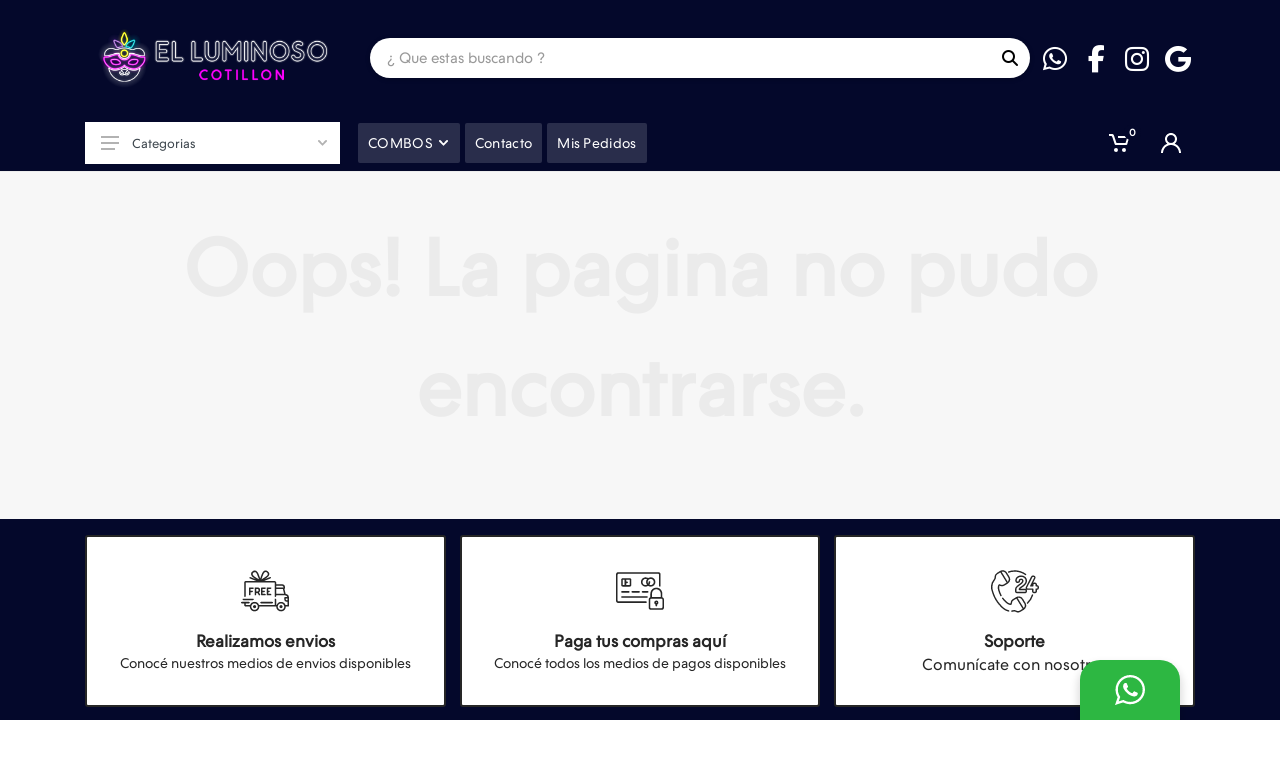

--- FILE ---
content_type: text/css
request_url: https://cotillonelluminoso.com/Content/publica/custome/1149.css?v=237
body_size: 143
content:
.rgbborder {
    position: relative;
}

.rgbborder .itemBig {
    z-index: 1;

}

.rgbborder:before, .rgbborder:after {
    content: '';
    position: absolute;
    left: -2px;
    top: -2px;
    background: linear-gradient(45deg, #fb0094, #0000ff, #00ff00,#ffff00, #ff0000, #fb0094, #0000ff, #00ff00,#ffff00, #ff0000);
    background-size: 400%;
    width: calc(100% + 4px);
    height: calc(100% + 4px);
    z-index: 0;
    animation: steam 20s linear infinite;
}

@keyframes steam {
    0% {
        background-position: 0 0;
    }

    50% {
        background-position: 400% 0;
    }

    100% {
        background-position: 0 0;
    }
}

.rgbborder:after {
    filter: blur(10px);
}

                           
                        
                        
                        

                    
                    
                    
                    
                    
                    
                    
                    

--- FILE ---
content_type: application/javascript
request_url: https://cotillonelluminoso.com/content/publica2/js/main.js?v=237
body_size: 6503
content:
(function ($) {

    "use strict";

    let passiveSupported = false;

    try {
        const options = Object.defineProperty({}, 'passive', {
            get: function () {
                passiveSupported = true;
            }
        });

        window.addEventListener('test', null, options);
    } catch (err) { }

    let DIRECTION = null;

    function direction() {
        if (DIRECTION === null) {
            DIRECTION = getComputedStyle(document.body).direction;
        }

        return DIRECTION;
    }

    function isRTL() {
        return direction() === 'rtl';
    }

    /*
    // initialize custom numbers
    */
    $(function () {
        $('.input-number').customNumber();
    });

    /*
    // product tabs
    */
    $(function () {
        $('.product-tabs').each(function (i, element) {
            const list = $('.product-tabs__list', element);

            list.on('click', '.product-tabs__item', function (event) {
                event.preventDefault();

                const tab = $(this);
                const pane = $('.product-tabs__pane' + $(this).attr('href'), element);

                if ($(element).is('.product-tabs--stuck')) {
                    window.scrollTo(0, $(element).find('.product-tabs__content').offset().top - $(element).find('.product-tabs__list-body').outerHeight() + 2);
                }

                if (pane.length) {
                    $('.product-tabs__item').removeClass('product-tabs__item--active');
                    tab.addClass('product-tabs__item--active');

                    $('.product-tabs__pane').removeClass('product-tabs__pane--active');
                    pane.addClass('product-tabs__pane--active');
                }
            });

            const currentTab = $('.product-tabs__item--active', element);
            const firstTab = $('.product-tabs__item:first', element);

            if (currentTab.length) {
                currentTab.trigger('click');
            } else {
                firstTab.trigger('click');
            }

            if ($(element).is('.product-tabs--sticky')) {
                let stuckWhen = null;
                let fixedWhen = null;

                function calc() {
                    stuckWhen = list.offset().top + list.outerHeight();
                    fixedWhen = $(element).find('.product-tabs__content').offset().top - $(element).find('.product-tabs__list-body').outerHeight() + 2;
                }

                function onScroll() {
                    if (stuckWhen === null || fixedWhen === null) {
                        calc();
                    }

                    if (window.pageYOffset >= stuckWhen) {
                        $(element).addClass('product-tabs--stuck');
                    } else if (window.pageYOffset < fixedWhen) {
                        $(element).removeClass('product-tabs--stuck');
                        $(element).removeClass('product-tabs--header-stuck-hidden');
                    }
                }

                window.addEventListener('scroll', onScroll, passiveSupported ? { passive: true } : false);

                $(document).on('stroyka.header.sticky.show', function () {
                    $(element).addClass('product-tabs--header-stuck');
                    $(element).removeClass('product-tabs--header-stuck-hidden');
                });
                $(document).on('stroyka.header.sticky.hide', function () {
                    $(element).removeClass('product-tabs--header-stuck');

                    if ($(element).is('.product-tabs--stuck')) {
                        $(element).addClass('product-tabs--header-stuck-hidden');
                    }
                });
                $(window).on('resize', function () {
                    stuckWhen = null;
                    fixedWhen = null;
                });

                onScroll();
            }
        });
    });

    // block banners
    $(function () {
        $('.block-banners .owl-carousel').owlCarousel({
            nav: false,
            dots: false,
            loop: true,
            autoplay: true,
            autoplayHoverPause: true,
            lazyLoad: true,
            rtl: isRTL(),
            responsive: {
                1200: { items: 2 },
                992: { items: 2 },
                768: { items: 2 },
                576: { items: 1 },
                0: { items: 1 }
            }
        });
    });

    function postsCarousel() {

        var checkWidth = $(window).width();

        if (checkWidth > 767) {

            $(function () {
                $('.block-banners-chico .owl-carousel').owlCarousel({
                    nav: false,
                    dots: false,
                    loop: true,
                    autoplay: true,
                    autoplayHoverPause: true,
                    lazyLoad: true,
                    rtl: isRTL(),
                    smartSpeed: 100, 
                    responsive: {
                        1200: { items: 2 },
                        992: { items: 2 },
                        768: { items: 2 },
                        576: { items: 1 },
                        0: { items: 1 }
                    }
                });
            });

        } else if (checkWidth < 768) {

            $('.block-banners-chico .owl-carousel').each(function () {

                $(this).removeClass("owl-carousel");
                $(this).addClass("imagen-carousel-chico-mobile");

            });

        }
    }

    postsCarousel();

    $(window).resize(postsCarousel);

    // block slideshow
    $(function () {
        $('.block-slideshow.principal .owl-carousel').owlCarousel({
            items: 1,
            dots: true,
            loop: true,
            video: true,
            nav: false,
            autoplay: true,
            lazyLoad: false,
            autoplayHoverPause: true,
            lazyLoad: true,
            //animateOut: 'fadeOut',
            //animateIn: 'fadeIn',
            //videoWidth: 356,
            //videoHeight: 200,
            rtl: isRTL(),
            //navText: ['<i class="fa fa-angle-left" aria-hidden="true"></i>', '<i class="fa fa-angle-right" aria-hidden="true"></i>'],
            afterAction: function (current) {
                //console.log("play");
                //current.find(".owl-video-play-icon").get(0).click();
                //current.find('video').get(0).play();
            },
            onInitialized: function () {

                //console.log("play2");

                $('.owl-video-play-icon').each(function () {

                    $(this).click();
                    $(this).hide();

                });

            },
            //onResized: function () { reset_video_size(); }
        });
    });

    // block slideshow
    $(function () {
        $('.block-slideshow.secundario .owl-carousel').owlCarousel({
            items: 1,
            dots: true,
            loop: true,
            video: true,
            nav: false,
            autoplay: true,
            lazyLoad: false,
            autoplayHoverPause: true,
            lazyLoad: true,
            //smartSpeed: 450,
            animateOut: 'fadeOut',
            animateIn: 'fadeIn',
            //videoWidth: 356,
            //videoHeight: 200,
            rtl: isRTL(),
            //navText: ['<i class="fa fa-angle-left" aria-hidden="true"></i>', '<i class="fa fa-angle-right" aria-hidden="true"></i>'],
            afterAction: function (current) {
                //console.log("play");
                //current.find(".owl-video-play-icon").get(0).click();
                //current.find('video').get(0).play();
            },
            onInitialized: function () {

                //console.log("play2");

                $('.owl-video-play-icon').each(function () {

                    $(this).click();
                    $(this).hide();

                });

            },
            //onResized: function () { reset_video_size(); }
        });
    });

    $(function () {
        $('.block-slideshow.ecommerce .owl-carousel').owlCarousel({
            nav: false,
            dots: false,
            loop: true,
            autoplay: true,
            autoplayHoverPause: true,
            lazyLoad: true,
            rtl: isRTL(),
            responsive: {
                1200: { items: 1 },
                992: { items: 1 },
                768: { items: 1 },
                576: { items: 1 },
                0: { items: 1 }
            }
        });
    });

    /*
    // block brands carousel
    */
    $(function () {
        $('.block-brands__slider .owl-carousel.small').owlCarousel({
            nav: false,
            dots: false,
            loop: true,
            autoplay: true,
            autoplayHoverPause: true,
            lazyLoad: true,
            rtl: isRTL(),
            responsive: {
                1200: { items: 6 },
                992: { items: 5 },
                768: { items: 4 },
                576: { items: 3 },
                0: { items: 2 }
            }
        });
    });

    /*
// block brands carousel
*/
    $(function () {
        $('.block-brands__slider .owl-carousel.big').owlCarousel({
            nav: false,
            dots: false,
            loop: true,
            autoplay: true,
            autoplayHoverPause: true,
            lazyLoad: true,
            rtl: isRTL(),
            responsive: {
                1200: { items: 4 },
                992: { items: 3 },
                768: { items: 3 },
                576: { items: 2 },
                0: { items: 2 }
            }
        });
    });

    /*
    // block posts carousel
    */
    $(function () {
        $('.block-posts').each(function () {
            const layout = $(this).data('layout');
            const options = {
                margin: 30,
                nav: false,
                dots: false,
                loop: true,
                autoplay: false,
                autoplayHoverPause: true,
                rtl: isRTL()
            };
            const layoutOptions = {
                'grid-3': {
                    responsive: {
                        992: { items: 3 },
                        768: { items: 2 },
                    }
                },
                'grid-4': {
                    responsive: {
                        1200: { items: 4, margin: 20 },
                        992: { items: 3, margin: 24 },
                        768: { items: 2, margin: 20 },
                        460: { items: 2, margin: 20 },
                    }
                },
                'grid-5': {
                    responsive: {
                        1200: { items: 5, margin: 20 },
                        992: { items: 4, margin: 24 },
                        768: { items: 3, margin: 20 },
                        460: { items: 2, margin: 20 },
                    }
                },
                'single': {
                    responsive: {
                        1200: { items: 1, margin: 20 },
                        992: { items: 1, margin: 24 },
                        768: { items: 1, margin: 20 },
                        460: { items: 1, margin: 20 },
                    }
                },
                'list': {
                    responsive: {
                        992: { items: 2 },
                        0: { items: 1 },
                    }
                }
            };
            const owl = $('.block-posts__slider .owl-carousel');
            const owlOptions = $.extend({}, options, layoutOptions[layout]);

            if (/^grid-/.test(layout)) {
                let mobileResponsiveOptions = {};

                if (parseFloat($(this).data('mobile-columns')) === 2) {
                    mobileResponsiveOptions = {
                        460: { items: 2, margin: 20 },
                        400: { items: 2, margin: 16 },
                        320: { items: 2, margin: 12 },
                    };
                } else {
                    mobileResponsiveOptions = {
                        0: { items: 1 },
                    };
                }

                owlOptions.responsive = $.extend({}, owlOptions.responsive, mobileResponsiveOptions);
            }

            owl.owlCarousel(owlOptions);

            $(this).find('.block-header__arrow--left').on('click', function () {
                owl.trigger('prev.owl.carousel', [500]);
            });
            $(this).find('.block-header__arrow--right').on('click', function () {
                owl.trigger('next.owl.carousel', [500]);
            });
        });
    });

    /*
    // teammates
    */
    $(function () {
        $('.teammates .owl-carousel').owlCarousel({
            nav: false,
            dots: true,
            lazyLoad: true,
            rtl: isRTL(),
            responsive: {
                768: { items: 3, margin: 32 },
                380: { items: 2, margin: 24 },
                0: { items: 1 }
            }
        });
    });

    /*
    // quickview
    */

    //const quickview = {
    //    cancelPreviousModal: function () { },
    //    clickHandler: function () {
    //        const modal = $('#quickview-modal');
    //        const button = $(this);
    //        const doubleClick = button.is('.product-card__quickview--preload');

    //        quickview.cancelPreviousModal();

    //        if (doubleClick) {
    //            return;
    //        }

    //        button.addClass('product-card__quickview--preload');

    //        let xhr = null;

    //        xhr = $.ajax({
    //            url: '/Home/Quickview/' + 8011,
    //            success: function (data) {
    //                quickview.cancelPreviousModal = function () { };
    //                button.removeClass('product-card__quickview--preload');
    //                modal.find('.modal-content').html(data);
    //                modal.find('.quickview__close').on('click', function () {
    //                    modal.modal('hide');
    //                });
    //                modal.modal('show');
    //            }
    //        });

    //        quickview.cancelPreviousModal = function () {
    //            button.removeClass('product-card__quickview--preload');

    //            if (xhr) {
    //                xhr.abort();
    //            }

    //            // timeout ONLY_FOR_DEMO!
    //            clearTimeout(timeout);
    //        };
    //    }
    //};

    //$(function () {
    //    const modal = $('#quickview-modal');

    //    modal.on('shown.bs.modal', function () {
    //        modal.find('.product').each(function () {
    //            const gallery = $(this).find('.product-gallery');

    //            if (gallery.length > 0) {
    //                initProductGallery(gallery[0], $(this).data('layout'));
    //            }
    //        });

    //        $('.input-number', modal).customNumber();
    //    });

    //    $('.product-card__quickview').on('click', function () {
    //        quickview.clickHandler.apply(this, arguments);
    //    });
    //});

    /*
    // products carousel
    */
    $(function () {
        $('.block-products-carousel').each(function () {
            var loop = false;
            if ($(this).data('repeat') != null) {
                loop = true;
            } else {
                loop = $(this).data('repeat');
            }
            const layout = $(this).data('layout');
            const options = {
                items: 4,
                margin: 14,
                nav: false,
                dots: false,
                //center: true,
                loop: loop,
                stagePadding: 1,
                autoplay: $(this).data('auto'),
                autoplayHoverPause: true,
                lazyLoad: true,
                //nestedItemSelector: true,
                //itemSelector: 'nestedItem',
                rtl: isRTL()
            };
            const layoutOptions = {
                'grid-3': {
                    responsive: {
                        1200: { items: 3, margin: 14 },
                        992: { items: 3, margin: 10 },
                        768: { items: 2, margin: 10 },
                    }
                },
                'grid-4': {
                    responsive: {
                        1200: { items: 4, margin: 14 },
                        992: { items: 4, margin: 10 },
                        768: { items: 3, margin: 10 },
                    }
                },
                'grid-4-sm': {
                    responsive: {
                        1200: { items: 4, margin: 14 },
                        992: { items: 3, margin: 10 },
                        768: { items: 3, margin: 10 },
                    }
                },
                'grid-5': {
                    responsive: {
                        1200: { items: 5, margin: 12 },
                        992: { items: 4, margin: 10 },
                        768: { items: 3, margin: 10 },
                    }
                },
                'grid-6': {
                    responsive: {
                        1400: { items: 6, margin: 2 },
                        1200: { items: 5, margin: 2 },
                        992: { items: 5, margin: 1 },
                        768: { items: 3, margin: 0 },
                    }
                },
                'horizontal': {
                    items: 3,
                    responsive: {
                        1200: { items: 3, margin: 14 },
                        992: { items: 3, margin: 10 },
                        768: { items: 2, margin: 10 },
                        576: { items: 1 },
                        475: { items: 1 },
                        0: { items: 1 }
                    }
                },
            };
            const owl = $('.owl-carousel', this);
            let cancelPreviousTabChange = function () { };

            const owlOptions = $.extend({}, options, layoutOptions[layout]);

            if (/^grid-/.test(layout)) {
                let mobileResponsiveOptions;

                if (parseFloat($(this).data('mobile-grid-columns')) === 2) {
                    mobileResponsiveOptions = {
                        420: { items: 2, margin: 10 },
                        320: { items: 2, margin: 0 },
                        0: { items: 1 },
                    };
                } else {
                    mobileResponsiveOptions = {
                        475: { items: 2, margin: 10 },
                        0: { items: 1 },
                    };
                }

                owlOptions.responsive = $.extend({}, owlOptions.responsive, mobileResponsiveOptions);
            }

            owl.owlCarousel(owlOptions);

            var allItems = $(this).closest('.block-products-carousel').find('.owl-carousel .owl-item:not(".cloned") .block-products-carousel__column');

            $(this).find('.block-header__group').on('click', function (event) {

                var filtro = $(this).data("filtro");

                const block = $(this).closest('.block-products-carousel');

                event.preventDefault();

                if ($(this).is('.block-header__group--active')) {
                    return;
                }

                cancelPreviousTabChange();

                block.addClass('block-products-carousel--loading');

                $(this).closest('.block-header__groups-list').find('.block-header__group--active').removeClass('block-header__group--active');
                $(this).addClass('block-header__group--active');

                //let items = block.find('.owl-carousel .owl-item:not(".cloned") .block-products-carousel__column');

                if (filtro !== "*") {

                    var filter = [];

                    allItems.each(function () {
                        var elemento = $(this);
                        var valor = elemento.data("filtro") + "";
                        if (valor.indexOf(filtro + "") >= 0) {
                            filter.push(elemento[0]);
                        }
                    });

                    block.find('.owl-carousel')
                        .trigger('replace.owl.carousel', [filter])
                        .trigger('refresh.owl.carousel')
                        .trigger('to.owl.carousel', [0, 0]);
                }
                else {
                    block.find('.owl-carousel')
                        .trigger('replace.owl.carousel', [allItems])
                        .trigger('refresh.owl.carousel')
                        .trigger('to.owl.carousel', [0, 0]);
                }

                //$('.product-card__quickview', block).on('click', function () {
                //});

                //block.owlCarousel({ nestedItemSelector: 'slide' });

                block.removeClass('block-products-carousel--loading');

                cancelPreviousTabChange = function () {
                    cancelPreviousTabChange = function () { };
                };
            });

            $(this).find('.block-header__arrow--left').on('click', function () {
                owl.trigger('prev.owl.carousel', [500]);
            });

            $(this).find('.block-header__arrow--right').on('click', function () {
                owl.trigger('next.owl.carousel', [500]);
            });

        });
    });

    /*
    // product gallery
    */

    /*
    // Checkout payment methods
    */
    $(function () {
        $('.expandible').on('change', function () {
            const currentItem = $(this).closest('.payment-methods__item');

            $(this).closest('.payment-methods__list').find('.payment-methods__item').each(function (i, element) {
                const links = $(element);
                const linksContent = links.find('.payment-methods__item-container');

                if (element !== currentItem[0]) {
                    const startHeight = linksContent.height();

                    linksContent.css('height', startHeight + 'px');
                    links.removeClass('payment-methods__item--active');
                    linksContent.height(); // force reflow

                    linksContent.css('height', '');
                } else {
                    const startHeight = linksContent.height();

                    links.addClass('payment-methods__item--active');

                    const endHeight = linksContent.height();

                    linksContent.css('height', startHeight + 'px');
                    linksContent.height(); // force reflow
                    linksContent.css('height', endHeight + 'px');
                }
            });
        });

        $('.payment-methods__item-container').on('transitionend', function (event) {
            if (event.originalEvent.propertyName === 'height') {
                $(this).css('height', '');
            }
        });
    });

    /*
    // collapse
    */
    $(function () {
        $('[data-collapse]').each(function (i, element) {
            const collapse = element;

            $('[data-collapse-trigger]', collapse).on('click', function () {
                const openedClass = $(this).closest('[data-collapse-opened-class]').data('collapse-opened-class');
                const item = $(this).closest('[data-collapse-item]');
                const content = item.children('[data-collapse-content]');
                const itemParents = item.parents();

                itemParents.slice(0, itemParents.index(collapse) + 1).filter('[data-collapse-item]').css('height', '');

                if (item.is('.' + openedClass)) {
                    const startHeight = content.height();

                    content.css('height', startHeight + 'px');
                    item.removeClass(openedClass);

                    content.height(); // force reflow
                    content.css('height', '');
                } else {
                    const startHeight = content.height();

                    item.addClass(openedClass);

                    const endHeight = content.height();

                    content.css('height', startHeight + 'px');
                    content.height(); // force reflow
                    content.css('height', endHeight + 'px');
                }
            });

            $('[data-collapse-content]', collapse).on('transitionend', function (event) {
                if (event.originalEvent.propertyName === 'height') {
                    $(this).css('height', '');
                }
            });
        });
    });

    /*
    // price filter
    */
    $(function () {
        $('.filter-price').each(function (i, element) {
            const min = $(element).data('min');
            const max = $(element).data('max');
            const from = $(element).data('from');
            const to = $(element).data('to');
            const slider = element.querySelector('.filter-price__slider');

            slider.noUiSlider.destroy();

            noUiSlider.create(slider, {
                start: [from, to],
                connect: true,
                direction: isRTL() ? 'rtl' : 'ltr',
                range: {
                    'min': min,
                    'max': max
                }
            });

            const titleValues = [
                $(element).find('.filter-price__min-value')[0],
                $(element).find('.filter-price__max-value')[0]
            ];

            slider.noUiSlider.on('update', function (values, handle) {
                titleValues[handle].innerHTML = values[handle];
            });
        });
    });

    /*
    // mobilemenu
    */
    $(function () {
        const body = $('body');
        const mobilemenu = $('.mobilemenu');

        if (mobilemenu.length) {
            const open = function () {
                const bodyWidth = body.width();
                body.css('overflow', 'hidden');
                body.css('paddingRight', (body.width() - bodyWidth) + 'px');

                mobilemenu.addClass('mobilemenu--open');
            };
            const close = function () {
                body.css('overflow', '');
                body.css('paddingRight', '');

                mobilemenu.removeClass('mobilemenu--open');
            };


            $('.mobile-header__menu-button').on('click', function () {
                open();
            });
            $('.mobilemenu__backdrop, .mobilemenu__close').on('click', function () {
                close();
            });
        }
    });

    /*
    // tooltips
    */
    $(function () {
        //$('[data-toggle="tooltip"]').tooltip({ trigger: 'hover' });
    });

    /*
    // layout switcher
    */
    $(function () {
        $('.layout-switcher__button').on('click', function () {
            const layoutSwitcher = $(this).closest('.layout-switcher');
            const productsView = $(this).closest('.products-view');
            const productsList = productsView.find('.products-list');

            layoutSwitcher.find('.layout-switcher__button').removeClass('layout-switcher__button--active');
            $(this).addClass('layout-switcher__button--active');

            productsList.attr('data-layout', $(this).attr('data-layout'));
            productsList.attr('data-with-features', $(this).attr('data-with-features'));
        });
    });

    /*
    // offcanvas filters
    */
    $(function () {
        const body = $('body');
        const blockSidebar = $('.block-sidebar');
        const mobileMedia = matchMedia('(max-width: 991px)');

        if (blockSidebar.length) {
            const open = function () {
                if (blockSidebar.is('.block-sidebar--offcanvas--mobile') && !mobileMedia.matches) {
                    return;
                }

                const bodyWidth = body.width();
                body.css('overflow', 'hidden');
                body.css('paddingRight', (body.width() - bodyWidth) + 'px');

                blockSidebar.addClass('block-sidebar--open');
            };
            const close = function () {
                body.css('overflow', '');
                body.css('paddingRight', '');

                blockSidebar.removeClass('block-sidebar--open');
            };
            const onChangeMedia = function () {
                if (blockSidebar.is('.block-sidebar--open.block-sidebar--offcanvas--mobile') && !mobileMedia.matches) {
                    close();
                }
            };

            $('.filters-button').on('click', function () {
                open();
            });
            $('.block-sidebar__backdrop, .block-sidebar__close').on('click', function () {
                close();
            });

            if (mobileMedia.addEventListener) {
                mobileMedia.addEventListener('change', onChangeMedia);
            } else {
                mobileMedia.addListener(onChangeMedia);
            }
        }
    });

    /*
    // .block-finder
    */
    $(function () {
        $('.block-finder__select').on('change', function () {
            const item = $(this).closest('.block-finder__form-item');

            if ($(this).val() !== 'none') {
                item.find('~ .block-finder__form-item:eq(0) .block-finder__select').prop('disabled', false).val('none');
                item.find('~ .block-finder__form-item:gt(0) .block-finder__select').prop('disabled', true).val('none');
            } else {
                item.find('~ .block-finder__form-item .block-finder__select').prop('disabled', true).val('none');
            }

            item.find('~ .block-finder__form-item .block-finder__select').trigger('change.select2');
        });
    });

    /*
    // select2
    */
    $(function () {
        $('.form-control-select2, .block-finder__select').select2({ width: '' });
    });

    /*
    // totop
    */
    $(function () {
        let show = false;

        $('.totop__button').on('click', function () {
            $('html, body').animate({ scrollTop: 0 }, '300');
        });

        let fixedPositionStart = 300;

        window.addEventListener('scroll', function () {
            if (window.pageYOffset >= fixedPositionStart) {
                if (!show) {
                    show = true;
                    $('.totop').addClass('totop--show');
                }
            } else {
                if (show) {
                    show = false;
                    $('.totop').removeClass('totop--show');
                }
            }
        }, passiveSupported ? { passive: true } : false);
    });

})(jQuery);
